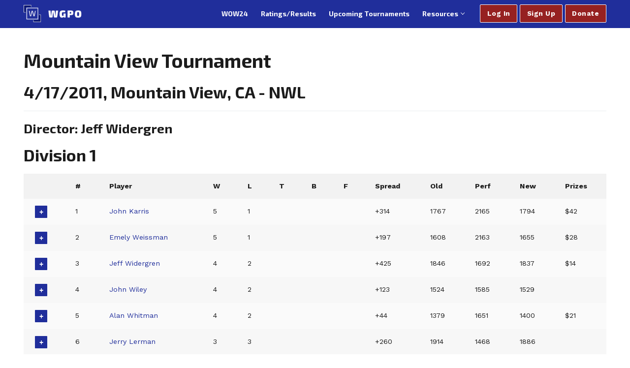

--- FILE ---
content_type: text/html; charset=UTF-8
request_url: https://wordgameplayers.org/stats/tournament/66
body_size: 50543
content:
<!doctype html>
<html lang="en-US">
<head>
	<meta charset="UTF-8">
	<meta name="viewport" content="width=device-width, initial-scale=1, maximum-scale=10.0, user-scalable=yes">
	<link rel="profile" href="http://gmpg.org/xfn/11">
	<title>Mountain View Tournament &mdash; Tournament Results &mdash; WGPO</title>
<meta name='robots' content='max-image-preview:large' />
<link rel='dns-prefetch' href='//fonts.googleapis.com' />
<link rel="alternate" type="application/rss+xml" title="WGPO &raquo; Feed" href="https://wordgameplayers.org/feed/" />
<link rel="alternate" type="application/rss+xml" title="WGPO &raquo; Comments Feed" href="https://wordgameplayers.org/comments/feed/" />
<script type="text/javascript">
/* <![CDATA[ */
window._wpemojiSettings = {"baseUrl":"https:\/\/s.w.org\/images\/core\/emoji\/15.0.3\/72x72\/","ext":".png","svgUrl":"https:\/\/s.w.org\/images\/core\/emoji\/15.0.3\/svg\/","svgExt":".svg","source":{"concatemoji":"https:\/\/wordgameplayers.org\/wp-includes\/js\/wp-emoji-release.min.js?ver=6.5.7"}};
/*! This file is auto-generated */
!function(i,n){var o,s,e;function c(e){try{var t={supportTests:e,timestamp:(new Date).valueOf()};sessionStorage.setItem(o,JSON.stringify(t))}catch(e){}}function p(e,t,n){e.clearRect(0,0,e.canvas.width,e.canvas.height),e.fillText(t,0,0);var t=new Uint32Array(e.getImageData(0,0,e.canvas.width,e.canvas.height).data),r=(e.clearRect(0,0,e.canvas.width,e.canvas.height),e.fillText(n,0,0),new Uint32Array(e.getImageData(0,0,e.canvas.width,e.canvas.height).data));return t.every(function(e,t){return e===r[t]})}function u(e,t,n){switch(t){case"flag":return n(e,"\ud83c\udff3\ufe0f\u200d\u26a7\ufe0f","\ud83c\udff3\ufe0f\u200b\u26a7\ufe0f")?!1:!n(e,"\ud83c\uddfa\ud83c\uddf3","\ud83c\uddfa\u200b\ud83c\uddf3")&&!n(e,"\ud83c\udff4\udb40\udc67\udb40\udc62\udb40\udc65\udb40\udc6e\udb40\udc67\udb40\udc7f","\ud83c\udff4\u200b\udb40\udc67\u200b\udb40\udc62\u200b\udb40\udc65\u200b\udb40\udc6e\u200b\udb40\udc67\u200b\udb40\udc7f");case"emoji":return!n(e,"\ud83d\udc26\u200d\u2b1b","\ud83d\udc26\u200b\u2b1b")}return!1}function f(e,t,n){var r="undefined"!=typeof WorkerGlobalScope&&self instanceof WorkerGlobalScope?new OffscreenCanvas(300,150):i.createElement("canvas"),a=r.getContext("2d",{willReadFrequently:!0}),o=(a.textBaseline="top",a.font="600 32px Arial",{});return e.forEach(function(e){o[e]=t(a,e,n)}),o}function t(e){var t=i.createElement("script");t.src=e,t.defer=!0,i.head.appendChild(t)}"undefined"!=typeof Promise&&(o="wpEmojiSettingsSupports",s=["flag","emoji"],n.supports={everything:!0,everythingExceptFlag:!0},e=new Promise(function(e){i.addEventListener("DOMContentLoaded",e,{once:!0})}),new Promise(function(t){var n=function(){try{var e=JSON.parse(sessionStorage.getItem(o));if("object"==typeof e&&"number"==typeof e.timestamp&&(new Date).valueOf()<e.timestamp+604800&&"object"==typeof e.supportTests)return e.supportTests}catch(e){}return null}();if(!n){if("undefined"!=typeof Worker&&"undefined"!=typeof OffscreenCanvas&&"undefined"!=typeof URL&&URL.createObjectURL&&"undefined"!=typeof Blob)try{var e="postMessage("+f.toString()+"("+[JSON.stringify(s),u.toString(),p.toString()].join(",")+"));",r=new Blob([e],{type:"text/javascript"}),a=new Worker(URL.createObjectURL(r),{name:"wpTestEmojiSupports"});return void(a.onmessage=function(e){c(n=e.data),a.terminate(),t(n)})}catch(e){}c(n=f(s,u,p))}t(n)}).then(function(e){for(var t in e)n.supports[t]=e[t],n.supports.everything=n.supports.everything&&n.supports[t],"flag"!==t&&(n.supports.everythingExceptFlag=n.supports.everythingExceptFlag&&n.supports[t]);n.supports.everythingExceptFlag=n.supports.everythingExceptFlag&&!n.supports.flag,n.DOMReady=!1,n.readyCallback=function(){n.DOMReady=!0}}).then(function(){return e}).then(function(){var e;n.supports.everything||(n.readyCallback(),(e=n.source||{}).concatemoji?t(e.concatemoji):e.wpemoji&&e.twemoji&&(t(e.twemoji),t(e.wpemoji)))}))}((window,document),window._wpemojiSettings);
/* ]]> */
</script>
<link rel='stylesheet' id='alertify-style-css' href='https://wordgameplayers.org/inc/js/libraries/alertifyjs/css/alertify.min.css?ver=07132024' type='text/css' media='all' />
<link rel='stylesheet' id='alertify-default-theme-css' href='https://wordgameplayers.org/inc/js/libraries/alertifyjs/css/themes/default.min.css?ver=07132024' type='text/css' media='all' />
<style id='wp-emoji-styles-inline-css' type='text/css'>

	img.wp-smiley, img.emoji {
		display: inline !important;
		border: none !important;
		box-shadow: none !important;
		height: 1em !important;
		width: 1em !important;
		margin: 0 0.07em !important;
		vertical-align: -0.1em !important;
		background: none !important;
		padding: 0 !important;
	}
</style>
<link rel='stylesheet' id='wp-block-library-css' href='https://wordgameplayers.org/wp-includes/css/dist/block-library/style.min.css?ver=6.5.7' type='text/css' media='all' />
<style id='classic-theme-styles-inline-css' type='text/css'>
/*! This file is auto-generated */
.wp-block-button__link{color:#fff;background-color:#32373c;border-radius:9999px;box-shadow:none;text-decoration:none;padding:calc(.667em + 2px) calc(1.333em + 2px);font-size:1.125em}.wp-block-file__button{background:#32373c;color:#fff;text-decoration:none}
</style>
<style id='global-styles-inline-css' type='text/css'>
body{--wp--preset--color--black: #000000;--wp--preset--color--cyan-bluish-gray: #abb8c3;--wp--preset--color--white: #ffffff;--wp--preset--color--pale-pink: #f78da7;--wp--preset--color--vivid-red: #cf2e2e;--wp--preset--color--luminous-vivid-orange: #ff6900;--wp--preset--color--luminous-vivid-amber: #fcb900;--wp--preset--color--light-green-cyan: #7bdcb5;--wp--preset--color--vivid-green-cyan: #00d084;--wp--preset--color--pale-cyan-blue: #8ed1fc;--wp--preset--color--vivid-cyan-blue: #0693e3;--wp--preset--color--vivid-purple: #9b51e0;--wp--preset--gradient--vivid-cyan-blue-to-vivid-purple: linear-gradient(135deg,rgba(6,147,227,1) 0%,rgb(155,81,224) 100%);--wp--preset--gradient--light-green-cyan-to-vivid-green-cyan: linear-gradient(135deg,rgb(122,220,180) 0%,rgb(0,208,130) 100%);--wp--preset--gradient--luminous-vivid-amber-to-luminous-vivid-orange: linear-gradient(135deg,rgba(252,185,0,1) 0%,rgba(255,105,0,1) 100%);--wp--preset--gradient--luminous-vivid-orange-to-vivid-red: linear-gradient(135deg,rgba(255,105,0,1) 0%,rgb(207,46,46) 100%);--wp--preset--gradient--very-light-gray-to-cyan-bluish-gray: linear-gradient(135deg,rgb(238,238,238) 0%,rgb(169,184,195) 100%);--wp--preset--gradient--cool-to-warm-spectrum: linear-gradient(135deg,rgb(74,234,220) 0%,rgb(151,120,209) 20%,rgb(207,42,186) 40%,rgb(238,44,130) 60%,rgb(251,105,98) 80%,rgb(254,248,76) 100%);--wp--preset--gradient--blush-light-purple: linear-gradient(135deg,rgb(255,206,236) 0%,rgb(152,150,240) 100%);--wp--preset--gradient--blush-bordeaux: linear-gradient(135deg,rgb(254,205,165) 0%,rgb(254,45,45) 50%,rgb(107,0,62) 100%);--wp--preset--gradient--luminous-dusk: linear-gradient(135deg,rgb(255,203,112) 0%,rgb(199,81,192) 50%,rgb(65,88,208) 100%);--wp--preset--gradient--pale-ocean: linear-gradient(135deg,rgb(255,245,203) 0%,rgb(182,227,212) 50%,rgb(51,167,181) 100%);--wp--preset--gradient--electric-grass: linear-gradient(135deg,rgb(202,248,128) 0%,rgb(113,206,126) 100%);--wp--preset--gradient--midnight: linear-gradient(135deg,rgb(2,3,129) 0%,rgb(40,116,252) 100%);--wp--preset--font-size--small: 13px;--wp--preset--font-size--medium: 20px;--wp--preset--font-size--large: 36px;--wp--preset--font-size--x-large: 42px;--wp--preset--spacing--20: 0.44rem;--wp--preset--spacing--30: 0.67rem;--wp--preset--spacing--40: 1rem;--wp--preset--spacing--50: 1.5rem;--wp--preset--spacing--60: 2.25rem;--wp--preset--spacing--70: 3.38rem;--wp--preset--spacing--80: 5.06rem;--wp--preset--shadow--natural: 6px 6px 9px rgba(0, 0, 0, 0.2);--wp--preset--shadow--deep: 12px 12px 50px rgba(0, 0, 0, 0.4);--wp--preset--shadow--sharp: 6px 6px 0px rgba(0, 0, 0, 0.2);--wp--preset--shadow--outlined: 6px 6px 0px -3px rgba(255, 255, 255, 1), 6px 6px rgba(0, 0, 0, 1);--wp--preset--shadow--crisp: 6px 6px 0px rgba(0, 0, 0, 1);}:where(.is-layout-flex){gap: 0.5em;}:where(.is-layout-grid){gap: 0.5em;}body .is-layout-flex{display: flex;}body .is-layout-flex{flex-wrap: wrap;align-items: center;}body .is-layout-flex > *{margin: 0;}body .is-layout-grid{display: grid;}body .is-layout-grid > *{margin: 0;}:where(.wp-block-columns.is-layout-flex){gap: 2em;}:where(.wp-block-columns.is-layout-grid){gap: 2em;}:where(.wp-block-post-template.is-layout-flex){gap: 1.25em;}:where(.wp-block-post-template.is-layout-grid){gap: 1.25em;}.has-black-color{color: var(--wp--preset--color--black) !important;}.has-cyan-bluish-gray-color{color: var(--wp--preset--color--cyan-bluish-gray) !important;}.has-white-color{color: var(--wp--preset--color--white) !important;}.has-pale-pink-color{color: var(--wp--preset--color--pale-pink) !important;}.has-vivid-red-color{color: var(--wp--preset--color--vivid-red) !important;}.has-luminous-vivid-orange-color{color: var(--wp--preset--color--luminous-vivid-orange) !important;}.has-luminous-vivid-amber-color{color: var(--wp--preset--color--luminous-vivid-amber) !important;}.has-light-green-cyan-color{color: var(--wp--preset--color--light-green-cyan) !important;}.has-vivid-green-cyan-color{color: var(--wp--preset--color--vivid-green-cyan) !important;}.has-pale-cyan-blue-color{color: var(--wp--preset--color--pale-cyan-blue) !important;}.has-vivid-cyan-blue-color{color: var(--wp--preset--color--vivid-cyan-blue) !important;}.has-vivid-purple-color{color: var(--wp--preset--color--vivid-purple) !important;}.has-black-background-color{background-color: var(--wp--preset--color--black) !important;}.has-cyan-bluish-gray-background-color{background-color: var(--wp--preset--color--cyan-bluish-gray) !important;}.has-white-background-color{background-color: var(--wp--preset--color--white) !important;}.has-pale-pink-background-color{background-color: var(--wp--preset--color--pale-pink) !important;}.has-vivid-red-background-color{background-color: var(--wp--preset--color--vivid-red) !important;}.has-luminous-vivid-orange-background-color{background-color: var(--wp--preset--color--luminous-vivid-orange) !important;}.has-luminous-vivid-amber-background-color{background-color: var(--wp--preset--color--luminous-vivid-amber) !important;}.has-light-green-cyan-background-color{background-color: var(--wp--preset--color--light-green-cyan) !important;}.has-vivid-green-cyan-background-color{background-color: var(--wp--preset--color--vivid-green-cyan) !important;}.has-pale-cyan-blue-background-color{background-color: var(--wp--preset--color--pale-cyan-blue) !important;}.has-vivid-cyan-blue-background-color{background-color: var(--wp--preset--color--vivid-cyan-blue) !important;}.has-vivid-purple-background-color{background-color: var(--wp--preset--color--vivid-purple) !important;}.has-black-border-color{border-color: var(--wp--preset--color--black) !important;}.has-cyan-bluish-gray-border-color{border-color: var(--wp--preset--color--cyan-bluish-gray) !important;}.has-white-border-color{border-color: var(--wp--preset--color--white) !important;}.has-pale-pink-border-color{border-color: var(--wp--preset--color--pale-pink) !important;}.has-vivid-red-border-color{border-color: var(--wp--preset--color--vivid-red) !important;}.has-luminous-vivid-orange-border-color{border-color: var(--wp--preset--color--luminous-vivid-orange) !important;}.has-luminous-vivid-amber-border-color{border-color: var(--wp--preset--color--luminous-vivid-amber) !important;}.has-light-green-cyan-border-color{border-color: var(--wp--preset--color--light-green-cyan) !important;}.has-vivid-green-cyan-border-color{border-color: var(--wp--preset--color--vivid-green-cyan) !important;}.has-pale-cyan-blue-border-color{border-color: var(--wp--preset--color--pale-cyan-blue) !important;}.has-vivid-cyan-blue-border-color{border-color: var(--wp--preset--color--vivid-cyan-blue) !important;}.has-vivid-purple-border-color{border-color: var(--wp--preset--color--vivid-purple) !important;}.has-vivid-cyan-blue-to-vivid-purple-gradient-background{background: var(--wp--preset--gradient--vivid-cyan-blue-to-vivid-purple) !important;}.has-light-green-cyan-to-vivid-green-cyan-gradient-background{background: var(--wp--preset--gradient--light-green-cyan-to-vivid-green-cyan) !important;}.has-luminous-vivid-amber-to-luminous-vivid-orange-gradient-background{background: var(--wp--preset--gradient--luminous-vivid-amber-to-luminous-vivid-orange) !important;}.has-luminous-vivid-orange-to-vivid-red-gradient-background{background: var(--wp--preset--gradient--luminous-vivid-orange-to-vivid-red) !important;}.has-very-light-gray-to-cyan-bluish-gray-gradient-background{background: var(--wp--preset--gradient--very-light-gray-to-cyan-bluish-gray) !important;}.has-cool-to-warm-spectrum-gradient-background{background: var(--wp--preset--gradient--cool-to-warm-spectrum) !important;}.has-blush-light-purple-gradient-background{background: var(--wp--preset--gradient--blush-light-purple) !important;}.has-blush-bordeaux-gradient-background{background: var(--wp--preset--gradient--blush-bordeaux) !important;}.has-luminous-dusk-gradient-background{background: var(--wp--preset--gradient--luminous-dusk) !important;}.has-pale-ocean-gradient-background{background: var(--wp--preset--gradient--pale-ocean) !important;}.has-electric-grass-gradient-background{background: var(--wp--preset--gradient--electric-grass) !important;}.has-midnight-gradient-background{background: var(--wp--preset--gradient--midnight) !important;}.has-small-font-size{font-size: var(--wp--preset--font-size--small) !important;}.has-medium-font-size{font-size: var(--wp--preset--font-size--medium) !important;}.has-large-font-size{font-size: var(--wp--preset--font-size--large) !important;}.has-x-large-font-size{font-size: var(--wp--preset--font-size--x-large) !important;}
.wp-block-navigation a:where(:not(.wp-element-button)){color: inherit;}
:where(.wp-block-post-template.is-layout-flex){gap: 1.25em;}:where(.wp-block-post-template.is-layout-grid){gap: 1.25em;}
:where(.wp-block-columns.is-layout-flex){gap: 2em;}:where(.wp-block-columns.is-layout-grid){gap: 2em;}
.wp-block-pullquote{font-size: 1.5em;line-height: 1.6;}
</style>
<link rel='stylesheet' id='parent-theme-css' href='https://wordgameplayers.org/wp-content/themes/customify/style.css?ver=6.5.7' type='text/css' media='all' />
<link rel='stylesheet' id='child-theme-css' href='https://wordgameplayers.org/wp-content/themes/customify-child/style.css?ver=6.5.7' type='text/css' media='all' />
<link rel='stylesheet' id='font-awesome-css' href='https://wordgameplayers.org/wp-content/themes/customify/assets/fonts/font-awesome/css/font-awesome.min.css?ver=5.0.0' type='text/css' media='all' />
<link rel='stylesheet' id='customify-google-font-css' href='//fonts.googleapis.com/css?family=Work+Sans%3A100%2C200%2C300%2C400%2C500%2C600%2C700%2C800%2C900%7CExo+2%3A100%2C100i%2C200%2C200i%2C300%2C300i%2C400%2C400i%2C500%2C500i%2C600%2C600i%2C700%2C700i%2C800%2C800i%2C900%2C900i&#038;ver=1.0.0' type='text/css' media='all' />
<link rel='stylesheet' id='customify-style-css' href='https://wordgameplayers.org/wp-content/themes/customify/style.min.css?ver=1.0.0' type='text/css' media='all' />
<style id='customify-style-inline-css' type='text/css'>
.header-top .header--row-inner,.button,button,button.button,input[type="button"],input[type="reset"],input[type="submit"],.button:not(.components-button):not(.customize-partial-edit-shortcut-button), input[type="button"]:not(.components-button):not(.customize-partial-edit-shortcut-button),input[type="reset"]:not(.components-button):not(.customize-partial-edit-shortcut-button), input[type="submit"]:not(.components-button):not(.customize-partial-edit-shortcut-button),.pagination .nav-links > *:hover,.pagination .nav-links span,.nav-menu-desktop.style-full-height .primary-menu-ul > li.current-menu-item > a, .nav-menu-desktop.style-full-height .primary-menu-ul > li.current-menu-ancestor > a,.nav-menu-desktop.style-full-height .primary-menu-ul > li > a:hover,.posts-layout .readmore-button:hover{    background-color: #202e9b;}.posts-layout .readmore-button {color: #202e9b;}.pagination .nav-links > *:hover,.pagination .nav-links span,.entry-single .tags-links a:hover, .entry-single .cat-links a:hover,.posts-layout .readmore-button,.posts-layout .readmore-button:hover{    border-color: #202e9b;}.customify-builder-btn{    background-color: #962121;}body{    color: #1c1c1c;}abbr, acronym {    border-bottom-color: #1c1c1c;}a                   {                    color: #202e9b;}a:hover, a:focus,.link-meta:hover, .link-meta a:hover{    color: #61aeeb;}h2 + h3, .comments-area h2 + .comments-title, .h2 + h3, .comments-area .h2 + .comments-title, .page-breadcrumb {    border-top-color: #eaecee;}blockquote,.site-content .widget-area .menu li.current-menu-item > a:before{    border-left-color: #eaecee;}@media screen and (min-width: 64em) {    .comment-list .children li.comment {        border-left-color: #eaecee;    }    .comment-list .children li.comment:after {        background-color: #eaecee;    }}.page-titlebar, .page-breadcrumb,.posts-layout .entry-inner {    border-bottom-color: #eaecee;}.header-search-form .search-field,.entry-content .page-links a,.header-search-modal,.pagination .nav-links > *,.entry-footer .tags-links a, .entry-footer .cat-links a,.search .content-area article,.site-content .widget-area .menu li.current-menu-item > a,.posts-layout .entry-inner,.post-navigation .nav-links,article.comment .comment-meta,.widget-area .widget_pages li a, .widget-area .widget_categories li a, .widget-area .widget_archive li a, .widget-area .widget_meta li a, .widget-area .widget_nav_menu li a, .widget-area .widget_product_categories li a, .widget-area .widget_recent_entries li a, .widget-area .widget_rss li a,.widget-area .widget_recent_comments li{    border-color: #eaecee;}.header-search-modal::before {    border-top-color: #eaecee;    border-left-color: #eaecee;}@media screen and (min-width: 48em) {    .content-sidebar.sidebar_vertical_border .content-area {        border-right-color: #eaecee;    }    .sidebar-content.sidebar_vertical_border .content-area {        border-left-color: #eaecee;    }    .sidebar-sidebar-content.sidebar_vertical_border .sidebar-primary {        border-right-color: #eaecee;    }    .sidebar-sidebar-content.sidebar_vertical_border .sidebar-secondary {        border-right-color: #eaecee;    }    .content-sidebar-sidebar.sidebar_vertical_border .sidebar-primary {        border-left-color: #eaecee;    }    .content-sidebar-sidebar.sidebar_vertical_border .sidebar-secondary {        border-left-color: #eaecee;    }    .sidebar-content-sidebar.sidebar_vertical_border .content-area {        border-left-color: #eaecee;        border-right-color: #eaecee;    }    .sidebar-content-sidebar.sidebar_vertical_border .content-area {        border-left-color: #eaecee;        border-right-color: #eaecee;    }}article.comment .comment-post-author {background: #6d6d6d;}.pagination .nav-links > *,.link-meta, .link-meta a,.color-meta,.entry-single .tags-links:before, .entry-single .cats-links:before{    color: #6d6d6d;}h1, h2, h3, h4, h5, h6 { color: #1c1c1c;}.site-content .widget-title { color: #444444;}body {font-family: "Work Sans";font-weight: normal;}h1, h2, h3, h4, h5, h6, .h1, .h2, .h3, .h4, .h5, .h6 {font-family: "Exo 2";font-weight: 700;}.site-branding .site-title, .site-branding .site-title a {font-family: "Exo 2";font-weight: 700;}.site-branding .site-description {font-family: "Exo 2";font-weight: 700;}.entry-content h1, .wp-block h1, .entry-single .entry-title {font-family: "Exo 2";font-weight: 700;}.entry-content h2, .wp-block h2 {font-family: "Work Sans";font-weight: 700;}.entry-content h3, .wp-block h3 {font-family: "Work Sans";font-weight: 700;}.entry-content h4, .wp-block h4 {font-family: "Work Sans";font-weight: 700;}.entry-content h5, .wp-block h5 {font-family: "Work Sans";font-weight: 700;}.entry-content h6, .wp-block h6 {font-family: "Work Sans";font-weight: 700;}#page-cover {background-image: url("https://wordgameplayers.org/wp-content/themes/customify/assets/images/default-cover.jpg");}.header--row:not(.header--transparent).header-bottom .header--row-inner  {background-color: #202e9b;border-style: solid;border-top-width: 0px;border-right-width: 0px;border-bottom-width: 2px;border-left-width: 0px;border-color: #202e9b;} .sub-menu .li-duplicator {display:none !important;}.header-search_icon-item .header-search-modal  {border-style: solid;} .header-search_icon-item .search-field  {border-style: solid;} .dark-mode .header-search_box-item .search-form-fields, .header-search_box-item .search-form-fields  {border-style: solid;} .builder-item--primary-menu .nav-menu-desktop .primary-menu-ul > li > a  {color: #ffffff; text-decoration-color: #ffffff;} .header--row:not(.header--transparent) .builder-item--primary-menu .nav-menu-desktop .primary-menu-ul > li > a:hover, .header--row:not(.header--transparent) .builder-item--primary-menu .nav-menu-desktop .primary-menu-ul > li.current-menu-item > a, .header--row:not(.header--transparent) .builder-item--primary-menu .nav-menu-desktop .primary-menu-ul > li.current-menu-ancestor > a, .header--row:not(.header--transparent) .builder-item--primary-menu .nav-menu-desktop .primary-menu-ul > li.current-menu-parent > a  {color: #61aeeb; text-decoration-color: #61aeeb;} .builder-item--primary-menu .nav-menu-desktop .primary-menu-ul > li > a,.builder-item-sidebar .primary-menu-sidebar .primary-menu-ul > li > a {font-family: "Exo 2";font-weight: 700;text-transform: none;}a.item--button {font-family: "Work Sans";font-weight: 700;text-transform: none;}a.item--button  {border-style: solid;border-top-width: 1px;border-right-width: 1px;border-bottom-width: 1px;border-left-width: 1px;} body  {background-color: #FFFFFF;} .site-content .content-area  {background-color: #FFFFFF;} /* CSS for desktop */#page-cover .page-cover-inner {min-height: 300px;}.header--row.header-top .customify-grid, .header--row.header-top .style-full-height .primary-menu-ul > li > a {min-height: 33px;}.header--row.header-main .customify-grid, .header--row.header-main .style-full-height .primary-menu-ul > li > a {min-height: 90px;}.header--row.header-bottom .customify-grid, .header--row.header-bottom .style-full-height .primary-menu-ul > li > a {min-height: 55px;}.site-header .site-branding img { max-width: 118px; } .site-header .cb-row--mobile .site-branding img { width: 118px; }.header--row .builder-first--nav-icon {text-align: right;}.header-search_icon-item .search-submit {margin-left: -40px;}.header-search_box-item .search-submit{margin-left: -40px;} .header-search_box-item .woo_bootster_search .search-submit{margin-left: -40px;} .header-search_box-item .header-search-form button.search-submit{margin-left:-40px;}.header--row .builder-first--primary-menu {text-align: right;}.footer-social-icons.customify-builder-social-icons li a { font-size: 29px; }.footer-social-icons.customify-builder-social-icons li a {padding: 0.4em;}.footer-social-icons.customify-builder-social-icons li {margin-left: 11px; margin-right: 11px;}/* CSS for tablet */@media screen and (max-width: 1024px) { #page-cover .page-cover-inner {min-height: 250px;}.header--row .builder-first--nav-icon {text-align: right;}.header-search_icon-item .search-submit {margin-left: -40px;}.header-search_box-item .search-submit{margin-left: -40px;} .header-search_box-item .woo_bootster_search .search-submit{margin-left: -40px;} .header-search_box-item .header-search-form button.search-submit{margin-left:-40px;} }/* CSS for mobile */@media screen and (max-width: 568px) { #page-cover .page-cover-inner {min-height: 200px;}.header--row.header-top .customify-grid, .header--row.header-top .style-full-height .primary-menu-ul > li > a {min-height: 33px;}.header--row .builder-first--nav-icon {text-align: right;}.header-search_icon-item .search-submit {margin-left: -40px;}.header-search_box-item .search-submit{margin-left: -40px;} .header-search_box-item .woo_bootster_search .search-submit{margin-left: -40px;} .header-search_box-item .header-search-form button.search-submit{margin-left:-40px;} }
</style>
<script type="text/javascript" src="https://wordgameplayers.org/inc/js/libraries/alertifyjs/alertify.min.js?ver=08192025" id="alertify-js"></script>
<script type="text/javascript" src="https://wordgameplayers.org/inc/js/utility/wgpoAlert.js?ver=08192025" id="wgpo-alert-js"></script>
<script type="text/javascript" src="https://wordgameplayers.org/inc/js/utility/utility.js?ver=08192025" id="utility-js"></script>
<script type="text/javascript" src="https://wordgameplayers.org/inc/js/utility/login.js?ver=08192025" id="login-js"></script>
<link rel="https://api.w.org/" href="https://wordgameplayers.org/wp-json/" /><link rel="EditURI" type="application/rsd+xml" title="RSD" href="https://wordgameplayers.org/xmlrpc.php?rsd" />
<meta name="generator" content="WordPress 6.5.7" />
<link rel="icon" href="https://wordgameplayers.org/wp-content/uploads/2023/07/PRIMARY-favicon-150x150.png" sizes="32x32" />
<link rel="icon" href="https://wordgameplayers.org/wp-content/uploads/2023/07/PRIMARY-favicon.png" sizes="192x192" />
<link rel="apple-touch-icon" href="https://wordgameplayers.org/wp-content/uploads/2023/07/PRIMARY-favicon.png" />
<meta name="msapplication-TileImage" content="https://wordgameplayers.org/wp-content/uploads/2023/07/PRIMARY-favicon.png" />
		<style type="text/css" id="wp-custom-css">
			#block-56755d13-6328-4e8f-a32a-27d88a12474d .wp-block-button__link {
  background-color: green !important;
  color: white !important;
}
		</style>
		</head>

<body class="wp-custom-logo hfeed content main-layout-content sidebar_vertical_border site-full-width menu_sidebar_slide_left">
<div id="page" class="site box-shadow">
	<a class="skip-link screen-reader-text" href="#site-content">Skip to content</a>
	<a class="close is-size-medium  close-panel close-sidebar-panel" href="#">
        <span class="hamburger hamburger--squeeze is-active">
            <span class="hamburger-box">
              <span class="hamburger-inner"><span class="screen-reader-text">Menu</span></span>
            </span>
        </span>
        <span class="screen-reader-text">Close</span>
        </a><header id="masthead" class="site-header header-v2"><div id="masthead-inner" class="site-header-inner">							<div  class="header-bottom header--row layout-full-contained"  id="cb-row--header-bottom"  data-row-id="bottom"  data-show-on="desktop mobile">
								<div class="header--row-inner header-bottom-inner dark-mode">
									<div class="customify-container">
										<div class="customify-grid  cb-row--desktop hide-on-mobile hide-on-tablet customify-grid-middle"><div class="row-v2 row-v2-bottom no-center"><div class="col-v2 col-v2-left"><div class="item--inner builder-item--logo" data-section="title_tagline" data-item-id="logo" >		<div class="site-branding logo-left">
						<a href="https://wordgameplayers.org/" class="logo-link" rel="home" itemprop="url">
				<img class="site-img-logo" src="https://wordgameplayers.org/wp-content/uploads/2023/07/Lockup-on-blue.png" alt="WGPO">
							</a>
					</div><!-- .site-branding -->
		</div></div><div class="col-v2 col-v2-right"><div class="item--inner builder-item--primary-menu has_menu" data-section="header_menu_primary" data-item-id="primary-menu" ><nav  id="site-navigation-bottom-desktop" class="site-navigation primary-menu primary-menu-bottom nav-menu-desktop primary-menu-desktop style-plain"><ul id="menu-top-bar-menu" class="primary-menu-ul menu nav-menu"><li id="menu-item--bottom-desktop-2726" class="menu-item menu-item-type-post_type menu-item-object-page menu-item-2726"><a href="https://wordgameplayers.org/wgpo-official-words/"><span class="link-before">WOW24</span></a></li>
<li id="menu-item--bottom-desktop-2345" class="menu-item menu-item-type-custom menu-item-object-custom menu-item-2345"><a href="https://wordgameplayers.org/stats"><span class="link-before">Ratings/Results</span></a></li>
<li id="menu-item--bottom-desktop-2346" class="menu-item menu-item-type-custom menu-item-object-custom menu-item-2346"><a href="https://wordgameplayers.org/tournaments"><span class="link-before">Upcoming Tournaments</span></a></li>
<li id="menu-item--bottom-desktop-2782" class="menu-item menu-item-type-post_type menu-item-object-page menu-item-has-children menu-item-2782"><a href="https://wordgameplayers.org/resources/"><span class="link-before">Resources<span class="nav-icon-angle">&nbsp;</span></span></a>
<ul class="sub-menu sub-lv-0">
	<li id="menu-item--bottom-desktop-2783" class="menu-item menu-item-type-custom menu-item-object-custom menu-item-has-children menu-item-2783"><a><span class="link-before">For Players<span class="nav-icon-angle">&nbsp;</span></span></a>
	<ul class="sub-menu sub-lv-1">
		<li id="menu-item--bottom-desktop-2786" class="menu-item menu-item-type-post_type menu-item-object-page menu-item-2786"><a href="https://wordgameplayers.org/resources/beginner-resources/"><span class="link-before">Beginner Resources</span></a></li>
		<li id="menu-item--bottom-desktop-3164" class="menu-item menu-item-type-post_type menu-item-object-page menu-item-3164"><a href="https://wordgameplayers.org/about/conduct-policy/"><span class="link-before">Conduct Policy</span></a></li>
		<li id="menu-item--bottom-desktop-3171" class="menu-item menu-item-type-post_type menu-item-object-page menu-item-3171"><a href="https://wordgameplayers.org/about/incident-report-form/"><span class="link-before">Incident Report Form</span></a></li>
		<li id="menu-item--bottom-desktop-2789" class="menu-item menu-item-type-post_type menu-item-object-page menu-item-2789"><a href="https://wordgameplayers.org/resources/equipment/"><span class="link-before">Equipment</span></a></li>
		<li id="menu-item--bottom-desktop-2787" class="menu-item menu-item-type-post_type menu-item-object-page menu-item-2787"><a href="https://wordgameplayers.org/resources/scoresheets/"><span class="link-before">Scoresheets</span></a></li>
	</ul>
</li>
	<li id="menu-item--bottom-desktop-2784" class="menu-item menu-item-type-custom menu-item-object-custom menu-item-has-children menu-item-2784"><a><span class="link-before">For Directors<span class="nav-icon-angle">&nbsp;</span></span></a>
	<ul class="sub-menu sub-lv-1">
		<li id="menu-item--bottom-desktop-2785" class="menu-item menu-item-type-post_type menu-item-object-page menu-item-2785"><a href="https://wordgameplayers.org/resources/become-a-wgpo-tournament-director/"><span class="link-before">Become a WGPO Tournament Director</span></a></li>
		<li id="menu-item--bottom-desktop-2788" class="menu-item menu-item-type-post_type menu-item-object-page menu-item-2788"><a href="https://wordgameplayers.org/resources/start-a-wgpo-scrabble-club/"><span class="link-before">How to Start a WGPO Scrabble Club</span></a></li>
	</ul>
</li>
</ul>
</li>
</ul></nav></div><div class="item--inner builder-item--html" data-section="header_html" data-item-id="html" ><div class="builder-header-html-item item--html"><div class='wgpoTopBarButtonContainer'><a href='#' class='wgpoLoginButton wgpoActionButton item--button customify-btn customify-builder-btn'>Log In</a><a href='/signup' class='wgpoActionButton item--button customify-btn customify-builder-btn'>Sign Up</a><form style='display:none' class='wgpoForm hiddenLoginForm' action='/member_signin/' method='post'><p class='loginFormNotice'>WGPO accounts made before June 25, 2023 will no longer work to log in. We are asking all existing members to <a href='/signup'>sign up</a> again. <a href='/website-updates'>Read more about this change</a>.</p><p><label>Email address</label></p><p><input type='text' name='emailAddress'/></p><p><label>Password<label></p><p><input type='password' name='password'/></p><p><label><input type='checkbox' name='stayLoggedIn' value='1'/> Remember Me</label></p><p><a href='/member/password-recovery'>Forgot password</a></p><input type='hidden' name='currentUrl' value='/stats/tournament/66'/><input type='hidden' name='doLogin' value='1'/></form><a href='/donation' class='wgpoActionButton item--button customify-btn customify-builder-btn'>Donate</a></div>
</div></div></div></div></div><div class="cb-row--mobile hide-on-desktop customify-grid customify-grid-middle"><div class="row-v2 row-v2-bottom no-center"><div class="col-v2 col-v2-left"><div class="item--inner builder-item--logo" data-section="title_tagline" data-item-id="logo" >		<div class="site-branding logo-left">
						<a href="https://wordgameplayers.org/" class="logo-link" rel="home" itemprop="url">
				<img class="site-img-logo" src="https://wordgameplayers.org/wp-content/uploads/2023/07/Lockup-on-blue.png" alt="WGPO">
							</a>
					</div><!-- .site-branding -->
		</div></div><div class="col-v2 col-v2-right"><div class="item--inner builder-item--nav-icon" data-section="header_menu_icon" data-item-id="nav-icon" >		<a class="menu-mobile-toggle item-button is-size-desktop-medium is-size-tablet-medium is-size-mobile-medium">
			<span class="hamburger hamburger--squeeze">
				<span class="hamburger-box">
					<span class="hamburger-inner"></span>
				</span>
			</span>
			<span class="nav-icon--label hide-on-tablet hide-on-mobile">Menu</span></a>
		</div></div></div></div>									</div>
								</div>
							</div>
							<div id="header-menu-sidebar" class="header-menu-sidebar menu-sidebar-panel dark-mode"><div id="header-menu-sidebar-bg" class="header-menu-sidebar-bg"><div id="header-menu-sidebar-inner" class="header-menu-sidebar-inner"><div class="builder-item-sidebar mobile-item--html"><div class="item--inner" data-item-id="html" data-section="header_html"><div class="builder-header-html-item item--html"><div class='wgpoTopBarButtonContainer'><a href='#' class='wgpoLoginButton wgpoActionButton item--button customify-btn customify-builder-btn'>Log In</a><a href='/signup' class='wgpoActionButton item--button customify-btn customify-builder-btn'>Sign Up</a><form style='display:none' class='wgpoForm hiddenLoginForm' action='/member_signin/' method='post'><p class='loginFormNotice'>WGPO accounts made before June 25, 2023 will no longer work to log in. We are asking all existing members to <a href='/signup'>sign up</a> again. <a href='/website-updates'>Read more about this change</a>.</p><p><label>Email address</label></p><p><input type='text' name='emailAddress'/></p><p><label>Password<label></p><p><input type='password' name='password'/></p><p><label><input type='checkbox' name='stayLoggedIn' value='1'/> Remember Me</label></p><p><a href='/member/password-recovery'>Forgot password</a></p><input type='hidden' name='currentUrl' value='/stats/tournament/66'/><input type='hidden' name='doLogin' value='1'/></form><a href='/donation' class='wgpoActionButton item--button customify-btn customify-builder-btn'>Donate</a></div>
</div></div></div><div class="builder-item-sidebar mobile-item--primary-menu mobile-item--menu "><div class="item--inner" data-item-id="primary-menu" data-section="header_menu_primary"><nav  id="site-navigation-sidebar-mobile" class="site-navigation primary-menu primary-menu-sidebar nav-menu-mobile primary-menu-mobile style-plain"><ul id="menu-top-bar-menu" class="primary-menu-ul menu nav-menu"><li id="menu-item--sidebar-mobile-2726" class="menu-item menu-item-type-post_type menu-item-object-page menu-item-2726"><a href="https://wordgameplayers.org/wgpo-official-words/"><span class="link-before">WOW24</span></a></li>
<li id="menu-item--sidebar-mobile-2345" class="menu-item menu-item-type-custom menu-item-object-custom menu-item-2345"><a href="https://wordgameplayers.org/stats"><span class="link-before">Ratings/Results</span></a></li>
<li id="menu-item--sidebar-mobile-2346" class="menu-item menu-item-type-custom menu-item-object-custom menu-item-2346"><a href="https://wordgameplayers.org/tournaments"><span class="link-before">Upcoming Tournaments</span></a></li>
<li id="menu-item--sidebar-mobile-2782" class="menu-item menu-item-type-post_type menu-item-object-page menu-item-has-children menu-item-2782"><a href="https://wordgameplayers.org/resources/"><span class="link-before">Resources<span class="nav-icon-angle">&nbsp;</span></span></a>
<ul class="sub-menu sub-lv-0">
	<li id="menu-item--sidebar-mobile-2783" class="menu-item menu-item-type-custom menu-item-object-custom menu-item-has-children menu-item-2783"><a><span class="link-before">For Players<span class="nav-icon-angle">&nbsp;</span></span></a>
	<ul class="sub-menu sub-lv-1">
		<li id="menu-item--sidebar-mobile-2786" class="menu-item menu-item-type-post_type menu-item-object-page menu-item-2786"><a href="https://wordgameplayers.org/resources/beginner-resources/"><span class="link-before">Beginner Resources</span></a></li>
		<li id="menu-item--sidebar-mobile-3164" class="menu-item menu-item-type-post_type menu-item-object-page menu-item-3164"><a href="https://wordgameplayers.org/about/conduct-policy/"><span class="link-before">Conduct Policy</span></a></li>
		<li id="menu-item--sidebar-mobile-3171" class="menu-item menu-item-type-post_type menu-item-object-page menu-item-3171"><a href="https://wordgameplayers.org/about/incident-report-form/"><span class="link-before">Incident Report Form</span></a></li>
		<li id="menu-item--sidebar-mobile-2789" class="menu-item menu-item-type-post_type menu-item-object-page menu-item-2789"><a href="https://wordgameplayers.org/resources/equipment/"><span class="link-before">Equipment</span></a></li>
		<li id="menu-item--sidebar-mobile-2787" class="menu-item menu-item-type-post_type menu-item-object-page menu-item-2787"><a href="https://wordgameplayers.org/resources/scoresheets/"><span class="link-before">Scoresheets</span></a></li>
	</ul>
</li>
	<li id="menu-item--sidebar-mobile-2784" class="menu-item menu-item-type-custom menu-item-object-custom menu-item-has-children menu-item-2784"><a><span class="link-before">For Directors<span class="nav-icon-angle">&nbsp;</span></span></a>
	<ul class="sub-menu sub-lv-1">
		<li id="menu-item--sidebar-mobile-2785" class="menu-item menu-item-type-post_type menu-item-object-page menu-item-2785"><a href="https://wordgameplayers.org/resources/become-a-wgpo-tournament-director/"><span class="link-before">Become a WGPO Tournament Director</span></a></li>
		<li id="menu-item--sidebar-mobile-2788" class="menu-item menu-item-type-post_type menu-item-object-page menu-item-2788"><a href="https://wordgameplayers.org/resources/start-a-wgpo-scrabble-club/"><span class="link-before">How to Start a WGPO Scrabble Club</span></a></li>
	</ul>
</li>
</ul>
</li>
</ul></nav></div></div><div class="builder-item-sidebar mobile-item--social-icons"><div class="item--inner" data-item-id="social-icons" data-section="header_social_icons"><ul class="header-social-icons customify-builder-social-icons color-default"><li><a class="social-icon-facebook shape-circle" rel="nofollow noopener" target="_blank" href="https://www.facebook.com/groups/279114230368/"><i class="icon fa fa-facebook" title="Facebook"></i></a></li><li><a class="social-icon-twitter shape-circle" rel="nofollow noopener" target="_blank" href="#"><i class="icon fa fa-twitter" title="Twitter"></i></a></li><li><a class="social-icon-youtube-play shape-circle" rel="nofollow noopener" target="_blank" href="#"><i class="icon fa fa-youtube-play" title="Youtube"></i></a></li><li><a class="social-icon-instagram shape-circle" rel="nofollow noopener" target="_blank" href="#"><i class="icon fa fa-instagram" title="Instagram"></i></a></li><li><a class="social-icon-pinterest shape-circle" rel="nofollow noopener" target="_blank" href="#"><i class="icon fa fa-pinterest" title="Pinterest"></i></a></li></ul></div></div></div></div></div></div></header>	<div id="site-content" class="site-content">
		<div class="customify-container">
			<div class="customify-grid">
				<main id="main" class="content-area customify-col-12">
					<h1>Mountain View Tournament</h1>
<h2>4/17/2011, Mountain View, CA - NWL</h2>
<h3>Director: Jeff Widergren</h3>
<h2 id='division1'>Division 1</h2><table class='wgpoStatsTable'><thead><th></th><th>#</th><th>Player</th><th>W</th><th>L</th><th>T</th><th>B</th><th>F</th><th>Spread</th><th>Old</th><th>Perf</th><th>New</th><th>Prizes</th></thead><tbody><tr data-player-id=73 data-tournament-id=66><td><button type='button' class='showPlayerTourneyGamesButton' data-showing-games='0'>+</button></td><td>1</td><td><span class='playerName'><a href='/stats/player/73/'>John Karris</a></span></td><td>5</td><td>1</td><td></td><td></td><td></td><td>+314</td><td>1767</td><td>2165</td><td>1794</td><td>$42</td></tr><tr data-player-id=316 data-tournament-id=66><td><button type='button' class='showPlayerTourneyGamesButton' data-showing-games='0'>+</button></td><td>2</td><td><span class='playerName'><a href='/stats/player/316/'>Emely Weissman</a></span></td><td>5</td><td>1</td><td></td><td></td><td></td><td>+197</td><td>1608</td><td>2163</td><td>1655</td><td>$28</td></tr><tr data-player-id=97 data-tournament-id=66><td><button type='button' class='showPlayerTourneyGamesButton' data-showing-games='0'>+</button></td><td>3</td><td><span class='playerName'><a href='/stats/player/97/'>Jeff Widergren</a></span></td><td>4</td><td>2</td><td></td><td></td><td></td><td>+425</td><td>1846</td><td>1692</td><td>1837</td><td>$14</td></tr><tr data-player-id=104 data-tournament-id=66><td><button type='button' class='showPlayerTourneyGamesButton' data-showing-games='0'>+</button></td><td>4</td><td><span class='playerName'><a href='/stats/player/104/'>John Wiley</a></span></td><td>4</td><td>2</td><td></td><td></td><td></td><td>+123</td><td>1524</td><td>1585</td><td>1529</td><td></td></tr><tr data-player-id=286 data-tournament-id=66><td><button type='button' class='showPlayerTourneyGamesButton' data-showing-games='0'>+</button></td><td>5</td><td><span class='playerName'><a href='/stats/player/286/'>Alan Whitman</a></span></td><td>4</td><td>2</td><td></td><td></td><td></td><td>+44</td><td>1379</td><td>1651</td><td>1400</td><td>$21</td></tr><tr data-player-id=449 data-tournament-id=66><td><button type='button' class='showPlayerTourneyGamesButton' data-showing-games='0'>+</button></td><td>6</td><td><span class='playerName'><a href='/stats/player/449/'>Jerry Lerman</a></span></td><td>3</td><td>3</td><td></td><td></td><td></td><td>+260</td><td>1914</td><td>1468</td><td>1886</td><td></td></tr><tr data-player-id=313 data-tournament-id=66><td><button type='button' class='showPlayerTourneyGamesButton' data-showing-games='0'>+</button></td><td>7</td><td><span class='playerName'><a href='/stats/player/313/'>Jeannie Wilson</a></span></td><td>3</td><td>3</td><td></td><td></td><td></td><td>+68</td><td>1285</td><td>1464</td><td>1300</td><td>$35</td></tr><tr data-player-id=94 data-tournament-id=66><td><button type='button' class='showPlayerTourneyGamesButton' data-showing-games='0'>+</button></td><td>8</td><td><span class='playerName'><a href='/stats/player/94/'>Mary Aline Stevens</a></span></td><td>3</td><td>3</td><td></td><td></td><td></td><td>-19</td><td>1391</td><td>1438</td><td>1395</td><td></td></tr><tr data-player-id=288 data-tournament-id=66><td><button type='button' class='showPlayerTourneyGamesButton' data-showing-games='0'>+</button></td><td>9</td><td><span class='playerName'><a href='/stats/player/288/'>Bennett Jacobstein</a></span></td><td>3</td><td>3</td><td></td><td></td><td></td><td>-66</td><td>1454</td><td>1475</td><td>1456</td><td></td></tr><tr data-player-id=364 data-tournament-id=66><td><button type='button' class='showPlayerTourneyGamesButton' data-showing-games='0'>+</button></td><td>10</td><td><span class='playerName'><a href='/stats/player/364/'>Kar-Mun Wong</a></span></td><td>3</td><td>3</td><td></td><td></td><td></td><td>-95</td><td>1253</td><td>1367</td><td>1262</td><td></td></tr><tr data-player-id=163 data-tournament-id=66><td><button type='button' class='showPlayerTourneyGamesButton' data-showing-games='0'>+</button></td><td>11</td><td><span class='playerName'><a href='/stats/player/163/'>Paula Catanese</a></span></td><td>2</td><td>4</td><td></td><td></td><td></td><td>-137</td><td>1361</td><td>1154</td><td>1347</td><td></td></tr><tr data-player-id=376 data-tournament-id=66><td><button type='button' class='showPlayerTourneyGamesButton' data-showing-games='0'>+</button></td><td>12</td><td><span class='playerName'><a href='/stats/player/376/'>Pat Diener</a></span></td><td>2</td><td>4</td><td></td><td></td><td></td><td>-285</td><td>1361</td><td>1211</td><td>1350</td><td></td></tr><tr data-player-id=564 data-tournament-id=66><td><button type='button' class='showPlayerTourneyGamesButton' data-showing-games='0'>+</button></td><td>13</td><td><span class='playerName'><a href='/stats/player/564/'>Sandy Parry</a></span></td><td>1</td><td>5</td><td></td><td></td><td></td><td>-236</td><td>1040</td><td>735</td><td>1020</td><td></td></tr><tr data-player-id=1550 data-tournament-id=66><td><button type='button' class='showPlayerTourneyGamesButton' data-showing-games='0'>+</button></td><td>14</td><td><span class='playerName'><a href='/stats/player/1550/'>Gloriosa Agdeppa</a></span></td><td>0</td><td>6</td><td></td><td></td><td></td><td>-593</td><td>971</td><td>384</td><td>942</td><td></td></tr></tbody></table>              			</main><!-- #main -->
					</div><!-- #.customify-grid -->
	</div><!-- #.customify-container -->
</div><!-- #content -->
<footer class="site-footer" id="site-footer">							<div  class="footer-main footer--row layout-full-contained"  id="cb-row--footer-main"  data-row-id="main"  data-show-on="desktop">
								<div class="footer--row-inner footer-main-inner dark-mode">
									<div class="customify-container">
										<div class="customify-grid  customify-grid-top"><div class="customify-col-3_md-3_sm-6_xs-12 builder-item builder-first--footer-social-icons" data-push-left="_sm-0"><div class="item--inner builder-item--footer-social-icons" data-section="footer_social_icons" data-item-id="footer-social-icons" ><ul class="footer-social-icons customify-builder-social-icons color-default"><li><a class="social-icon-facebook shape-circle" rel="nofollow noopener" target="_blank" href="https://www.facebook.com/groups/279114230368/"><i class="icon fa fa-facebook" title="Facebook"></i></a></li></ul></div></div><div class="customify-col-3_md-3_sm-6_xs-12 builder-item builder-first--footer-2" data-push-left="_sm-0"><div class="item--inner builder-item--footer-2" data-section="sidebar-widgets-footer-2" data-item-id="footer-2" ><div class="widget-area"><section id="linkcat-31" class="widget widget_links"><h4 class="widget-title">Play Scrabble</h4>
	<ul class='xoxo blogroll'>
<li><a href="/club-directory">Clubs</a></li>
<li><a href="/equipment">Equipment</a></li>
<li><a href="/tournaments">Upcoming Tournaments</a></li>
<li><a href="/wgpo-official-words/">WGPO Official Words (WOW)</a></li>

	</ul>
</section>
<section id="custom_html-4" class="widget_text widget widget_custom_html"><h4 class="widget-title">School Scrabble</h4><div class="textwidget custom-html-widget"><p>
	WGPO is a proud supporter of School Scrabble.
</p>
<p>
	<a class='wgpoActionButton item--button customify-btn customify-builder-btn' href='http://scrabblechampionship.com/'>Learn more</a>
</p></div></section></div></div></div><div class="customify-col-3_md-3_sm-6_xs-12 builder-item builder-first--footer-3" data-push-left="_sm-0"><div class="item--inner builder-item--footer-3" data-section="sidebar-widgets-footer-3" data-item-id="footer-3" ><div class="widget-area"><section id="linkcat-32" class="widget widget_links"><h4 class="widget-title">About WGPO</h4>
	<ul class='xoxo blogroll'>
<li><a href="/about/bylaws">Bylaws</a></li>
<li><a href="/about/contact-us">Committees / Contact Us</a></li>
<li><a href="/about/conduct-policy">Conduct Policy</a></li>
<li><a href="/about/finances">Finances</a></li>
<li><a href="/about-us/incident-report-form">Incident Report Form</a></li>
<li><a href="/about/wgpo-inclusiveness-survey-report">Inclusiveness Survey Report</a></li>

	</ul>
</section>
</div></div></div><div class="customify-col-3_md-3_sm-6_xs-12 builder-item builder-first--footer-4" data-push-left="_sm-0"><div class="item--inner builder-item--footer-4" data-section="sidebar-widgets-footer-4" data-item-id="footer-4" ><div class="widget-area"><section id="linkcat-33" class="widget widget_links"><h4 class="widget-title">Editors</h4>
	<ul class='xoxo blogroll'>
<li><a href="/wp-login.php">Editor Login</a></li>
<li><a href="/ratings">Legacy Ratings/Director Interface</a></li>

	</ul>
</section>
</div></div></div></div>									</div>
								</div>
							</div>
														<div  class="footer-bottom footer--row layout-full-contained"  id="cb-row--footer-bottom"  data-row-id="bottom"  data-show-on="desktop">
								<div class="footer--row-inner footer-bottom-inner dark-mode">
									<div class="customify-container">
										<div class="customify-grid  customify-grid-top"><div class="customify-col-12_md-12_sm-12_xs-12 builder-item builder-first--footer_copyright" data-push-left="_sm-0"><div class="item--inner builder-item--footer_copyright" data-section="footer_copyright" data-item-id="footer_copyright" ><div class="builder-footer-copyright-item footer-copyright"><p>Copyright &copy; 2025 WGPO &#8211; Powered by <a rel="nofollow" href="https://pressmaximum.com/customify">Customify</a>.</p>
</div></div></div></div>									</div>
								</div>
							</div>
							</footer></div><!-- #page -->

<link rel='stylesheet' id='stats-style-css' href='https://wordgameplayers.org/inc/css/stats.css?ver=07132024' type='text/css' media='all' />
<script type="text/javascript" id="customify-themejs-js-extra">
/* <![CDATA[ */
var Customify_JS = {"is_rtl":"","css_media_queries":{"all":"%s","desktop":"%s","tablet":"@media screen and (max-width: 1024px) { %s }","mobile":"@media screen and (max-width: 568px) { %s }"},"sidebar_menu_no_duplicator":"1"};
/* ]]> */
</script>
<script type="text/javascript" src="https://wordgameplayers.org/wp-content/themes/customify/assets/js/theme.min.js?ver=1.0.0" id="customify-themejs-js"></script>
<script type="text/javascript" src="https://wordgameplayers.org/inc/js/stats/stats.js?ver=08192025" id="stats-js"></script>

</body>
</html>


--- FILE ---
content_type: text/css
request_url: https://wordgameplayers.org/wp-content/themes/customify-child/style.css?ver=6.5.7
body_size: 5059
content:
/*
 Theme Name:   Customify Child for WGPO
 Description:  Customify Child Theme for WGPO
 Author:       Charles Reinke, Thomas Reinke
 Template:     customify
 Version:      1.0.0
 Text Domain:  customifychild
*/

@media only screen and (max-width: 480px) {
    #mainLoginFormFieldContainer .fieldLabel {
        display: inline-block;
    }
    #mainLoginFormFieldContainer .fieldLabel, #mainLoginFormContainer p {
        color: rgba(255, 255, 255, 0.99);
    }

    .homePageNotice {
        font-size: 12px;
    }

    .wgpoHero::before {
        background: url(/wp-content/uploads/2023/07/square-hero-image-w-scrim.png);
    }

    .wgpoHeroTitle {
        font-size: 2.0rem;
    }
}

@media only screen and (min-width: 481px) {
    #mainLoginFormContainer {
        align-items: center;
        display: grid;
        grid-template-columns: 50% 25% 25%;
        grid-template-rows: 50% 50%;
        padding-left: 15px;
        justify-items: center;
    }

    #mainLoginForm {
        /* max-width: 30%; */
        margin-bottom: 0px;
    }

    #mainLoginForm input[type="text"],
    #mainLoginForm input[type="password"] {
        width: 55%;
    }

    #mainLoginFormFieldContainer .fieldLabel {
        display: inline-block;
        width: 43%;
    }

    #mainLoginFormSignUpContainer {
        text-align: center;
    }

    .homePageNotice {
        font-size: 16px;
    }

    .wgpoHero::before {
        background: url(/wp-content/uploads/2023/07/rectangle-hero-image-w-scrim.png);
    }

    .wgpoHeroTitle {
        font-size: 3rem;
    }
}

/*make top bar sticky*/
#masthead {
    position: sticky;
    top: 0px;
}

button {
    color: white;
}

form.wgpoForm span.fieldLabel {
    box-sizing: border-box;
    display: inline-block;
    width: 25%;
}

form.wgpoForm input[type="text"],
form.wgpoForm input[type="password"],
form.wgpoForm select {
    box-sizing: border-box;
    width: 75%;
}

form.wgpoForm button {
    color: #afcae3;
}

form.wgpoForm legend {
    font-size: 20px;
}

a.wgpoActionButton {
    color: white !important;
    display: inline-block;
}

a.wgpoCenteredButton {
    margin-left: auto;
    margin-right: auto;
    text-align: center;
}

p.loginFormNotice, p.memberSignupFormInfo, p.formNotice {
    background-color: #d8e4f0;
    border: 1px dashed rgb(35, 87, 135);
    border-radius: 10px;
    margin: 10px;
    padding: 10px;
    text-align: center;
}

p.wgpoError {
    background-color: #e2abab;
    border: 1px solid #c88e8e;
    border-radius: 10px;
    color: #794c4c;
    padding: 5px;
    text-align: center;
}

p.wgpoSuccess {
    background-color: #abe2b9;
    border: 1px solid #8ec88e;
    border-radius: 10px;
    color: #4c794e;
    padding: 5px;
    text-align: center;
}

.wgpoInvalid {
    background-color: #e2abab;
    border: 1px solid #c88e8e;
}

p.centeredParagraph {
    text-align: center;
}

img.icon64 {
    height: 64px;
}
img.icon32 {
    height: 32px;
}
img.icon24 {
    height: 24px;
}
img.icon16 {
    height: 16px;
}

#wgpoTopBarButtonContainer a, .wgpoTopBarButtonContainer a {
    margin-left: 5px;
}

nav.wgpoSubnav {
    background-color: #F7F7F7;
    border-bottom: 1px solid #E7E7E7;
}

nav.wgpoSubnav ul {
    margin: 0px;
}

nav.wgpoSubnav ul li {
    display: inline-block;
    font-weight: bold;
    margin-left: 10px;
    padding: 8px;
    text-transform: uppercase;
}

nav.wgpoSubnav ul li a {
    border-right: 1px solid #1e4b75;
    padding-right: 15px;
}

nav.wgpoSubnav ul li:last-child a {
    border-right: none;
}

.wgpoHero {
    position: relative;
    width: 100%;
    height: 55vh;
    display: flex;
    justify-content: center;
    align-items: center;
    margin-bottom: 15px;
}

.wgpoHero::before {
    content: "";
    position: absolute;
    top: 0;
    left: 0;
    width: 100%;
    height: 100%;
    background-repeat: no-repeat;
    background-size: cover;
    background-position: center center;
    border-radius: 15px;
}

.wgpoHeroContent {
    color: white;
    margin: 0.625rem;
    position: relative;
    text-align: center;
}

.wgpoHeroTitle {
    color: white;
    font-weight: 600;
    margin-bottom: 0;
    text-shadow: 0px 0px 5px #000000;
}

.homePageNotice {
    border: 2px dashed #D8D8D8;
    border-radius: 20px;
    margin-bottom: 15px;
    padding: 15px;
}

.homePageTournamentListContainer {
    border: 2px solid #202E9B;
    border-radius: 15px;
    margin: 5px;
    padding: 5px;
}

.homePageTournamentListContainer ul {
    list-style-type: none;
}

.homePageTournamentListContainer h3 {
    color: #202E9B;
    font-size: 20px;
    margin: 5px;
    padding: 5px;
    text-align: center;
}

.homePageTournamentListContainer p {
    text-align: center;
}

.homePageTournamentListContainer .wgpoActionButton {
    background-color:#202E9B;
}

#homePageRecentTournaments {

}

#homePageRecentTournaments h3 {
    color: #962121;
}

#homePageRecentTournaments .wgpoActionButton {
    background-color: #962121;
}
/*
have dialog appear above mobile website nav
*/
.alertify .ajs-modal {
    z-index: 99999999999 !important;
}

--- FILE ---
content_type: text/css
request_url: https://wordgameplayers.org/inc/css/stats.css?ver=07132024
body_size: 4028
content:
@media only screen and (max-width: 480px) {
    #statsIndexContainer {
        display: grid;
        grid-template-columns: 1fr;
        /*grid-template-rows: 20vh 80vh 80vh 80vh;*/
    }

    table.wgpoStatsTable,
    table.wgpoTournamentsTable {
        font-size: 10px;
        width: 100%;
    }

    table.wgpoStatsTable th,
    table.wgpoTournamentsTable th {
        padding: 1px;
    }

    table.wgpoStatsTable td,
    table.wgpoTournamentsTable td {
        padding: 1px;
    }

    #playerOverallInfoContainer {
        display: grid;
        grid-template-columns: 1fr;
        font-size: 10px;
    }

    #playerOverallInfoContainer>section h4 {
        font-size: 12px;
    }

    #findPlayerContainer #playerAutocomplete {
        width: 80%;
    }
}

@media only screen and (min-width: 481px) {
    #statsIndexContainer {
        display: grid;
        grid-template-columns: 1fr 1fr 1fr;
        grid-template-rows: 20% 80%;
    }

    #findPlayerContainer {
        grid-column-start: 1;
        grid-column-end: 4;
        grid-row-start: 1;
    }

    #playerOverallInfoContainer {
        display: grid;
        grid-template-columns: 1fr 1fr 1fr 1fr;
        /*grid-template-rows: 30% 70%;*/
    }

    #playerOverallInfoContainer>section h4 {
        font-size: 20px;
    }

    #findPlayerContainer #playerAutocomplete {
        width: 50%;
    }
}

table.wgpoStatsTable thead th,
table.wgpoTournamentsTable thead th {
    font-weight: bold;
}

table.wgpoStatsTable button.showPlayerTourneyGamesButton,
table.wgpoStatsTable button.showPlayerHeadToHeadGamesButton {
    height: 5vw;
    line-height: 0px;
    max-height: 25px;
    max-width: 25px;
    min-height: auto;
    padding: 1px;
    width: 5vw;
}

table.wgpoStatsTable span.playerName {
    white-space: nowrap;
}

table.playersTable td {
    padding: 4px 6px !important;
}

#findPlayerContainer {
    margin: 5px;
    border: 2px solid #DEDEDE;
    border-radius: 15px;
    padding: 5px;
    text-align: center;
}

.statsIndexColumn {
    border: 2px solid #DEDEDE;
    border-radius: 15px;
    display: grid;
    grid-template-columns: 1fr;
    grid-template-rows: 90% 10%;
    margin: 5px;
    padding: 5px;
}

.statsIndexColumn h2 {
    background-color: #202E9B;
    border-radius: 10px;
    color: white;
    font-size: 20px;
    margin: 5px;
    padding: 5px;
    text-align: center;
}

.statsIndexColumn ul li {
    list-style-type: none;
}

.statsIndexColumn .wgpoActionButton {
    text-align: center;
}

.statsIndexColumn select {
    display: block;
    margin-left: auto;
    margin-right: auto;
    width: 80%;
}

.statsIndexColumn .lexiconSwitcher {
    text-align: center;
}

.statsIndexColumn .lexiconSwitcher button {
    color: white;
}

.statsIndexColumn .lexiconSwitcher .selectedLexiconButton {
    background-color: #61AEEB;
}

#playerOverallInfoContainer > section {
    border: 2px solid #DEDEDE;
    border-radius: 15px;
    margin: 10px;
    padding: 15px;
}

#playerOverallInfoContainer > section h4 {
    background-color: #202E9B;
    border-radius: 10px;
    color: white;
    margin: 5px;
    padding: 5px;
    text-align: center;
}

#playerRatingsSection {
    grid-column: span 2;
    text-align: center;
}

#playerRatingsSubsection {
    display: flex;
    flex-direction: row;
    flex-wrap: wrap;
    justify-content: center;
}

#playerRatingsSubsection > div {
    margin-right: 20px;
    margin-left: 20px;
}

#playerRatingsSubsection p {
    flex-basis: 33%;
    color: #202E9B;
    margin-bottom: 5px;
}

#playerRecordSection {
    color: #202E9B;
    grid-column: span 2;
    text-align: center;
}

#playerRecordSubsection {
    display: grid;
    grid-template-columns: 1fr 1fr 1fr;
}

#playerPrizeSection p {
    font-size: 200%;
    margin-bottom: 5px;
    text-align: center;
}

.recordTotal, .rating {
    font-size: 200%;
    font-weight: bold;
}

#playerAveragesSection {
    color: #202E9B;
}

#ratingsColumns {
    display: grid;
    grid-template-columns: 1fr 1fr;
    grid-column-gap: 20px;
}

--- FILE ---
content_type: application/javascript
request_url: https://wordgameplayers.org/inc/js/utility/login.js?ver=08192025
body_size: 2496
content:
document.addEventListener("DOMContentLoaded", loginMain);

function loginMain() {
    var loginButtons = document.getElementsByClassName('wgpoLoginButton');
    if (loginButtons) {
        for (let loginButton of loginButtons) {
            loginButton.addEventListener('click', function(event) {
                doLoginButtonClick(loginButton);
                event.preventDefault();
            });
        }
    }
    var logOutButtons = document.getElementsByClassName('wgpoLogOutButton');
    if (logOutButtons) {
        for (let logOutButton of logOutButtons) {
            logOutButton.addEventListener('click', function (event) {
                doLogOutButtonClick(logOutButton);
                event.preventDefault();
            });
        }
    }
}

function doLoginButtonClick(button) {
    var alertTitle = 'Log In';
    var hiddenLoginForm = document.getElementsByClassName('hiddenLoginForm')[0];
    var alertHTML = "";
    if (hiddenLoginForm) {
        var loginForm = hiddenLoginForm.cloneNode(true);
        loginForm.id = 'mainLoginForm';
        loginForm.style.display = 'block';
        var alertHTML = loginForm.outerHTML;
    } else {
        var alertHTML = "<p>Failed to load login form.</p>";
    }
    var alert = alertify.confirm();
    alert.setting({
        'title': alertTitle,
        'message': alertHTML,
        'onok': function() {
            document.getElementById('mainLoginForm').submit();
            loginForm.submit();
        },
        'labels': {
            'ok': 'Log In',
            'cancel': 'Cancel'
        },
        'movable': false
    });
    alert.show();
}

function doLogOutButtonClick(button) {
    var alertTitle = 'Log Out';
    var hiddenLogOutForm = document.getElementsByClassName('hiddenLogOutForm')[0];
    var alertHTML = "";
    if (hiddenLogOutForm) {
        var logOutForm = hiddenLogOutForm.cloneNode(true);
        logOutForm.id = 'mainLogOutForm';
        logOutForm.style.display = 'block';
        var alertHTML = logOutForm.outerHTML;
    } else {
        var alertHTML = "<p>Failed to load logout form.</p>";
    }
    var alert = alertify.confirm();
    alert.setting({
        'title': alertTitle,
        'message': alertHTML,
        'onok': function () {
            document.getElementById('mainLogOutForm').submit();
            logOutForm.submit();
        },
        'labels': {
            'ok': 'Yes',
            'cancel': 'Cancel'
        },
        'movable': false
    });
    alert.show();
}

--- FILE ---
content_type: application/javascript
request_url: https://wordgameplayers.org/inc/js/utility/wgpoAlert.js?ver=08192025
body_size: 2121
content:
if (!alertify.wgpoAlert) {
    //define a new dialog
    alertify.dialog('wgpoAlert', function factory() {
        return {
            main: function(alertTitle, alertHTML) {
                this.setHeader(alertTitle);
                this.setContent(alertHTML);
            },
            setup: function() {
                return { 
                    buttons:[
                        {
                            text: alertify.defaults.glossary.ok,
                            className: alertify.defaults.theme.ok,
                        },
                        {
                            text: alertify.defaults.glossary.cancel,
                            key: 27,
                            invokeOnClose: true
                        }
                    ],
                    options: {
                        maximizable: false,
                        resizable: false
                    }
                };
            },
            settings: {
                onok: undefined,
                onclose: undefined,
                onopen: undefined,
                onshow: undefined,
            },
            callback: function (closeEvent) {
                var returnValue;
                switch (closeEvent.index) {
                    case 0:
                        if (typeof this.get('onok') === 'function') {
                            returnValue = this.get('onok').call(this, closeEvent);
                            if (typeof returnValue !== 'undefined') {
                                closeEvent.cancel = !returnValue;
                            }
                        }
                        break;
                    case 1:
                        if (typeof this.get('oncancel') === 'function') {
                            returnValue = this.get('oncancel').call(this, closeEvent);
                            if (typeof returnValue !== 'undefined') {
                                closeEvent.cancel = !returnValue;
                            }
                        }
                        break;
                }
            }
        }
    });
}

--- FILE ---
content_type: application/javascript
request_url: https://wordgameplayers.org/inc/js/stats/stats.js?ver=08192025
body_size: 10002
content:
document.addEventListener("DOMContentLoaded", statsMain);
var ajaxURL = '/stats/statsAjax.php';
function statsMain() {
    initShowPlayerTourneyGamesButtons();
    initRatingTypeSwitcherButtons();
}

function initShowPlayerTourneyGamesButtons() {
    let playerTourneyGamesButtons = document.querySelectorAll('.showPlayerTourneyGamesButton, .showPlayerHeadToHeadGamesButton');
    for (let button of playerTourneyGamesButtons) {
        let tr;
        let parentTable;
        button.addEventListener("click", function () {
            var th = this;
            tr = button.closest('tr');
            parentTable = tr.closest('table');
            if (th.dataset.showingGames == 0) {
                var colspan = tr.getElementsByTagName('td').length;
                var submitType;
                if (th.classList.contains('showPlayerTourneyGamesButton')) {
                    submitType = 'playerTournamentGames';
                } else if (th.classList.contains('showPlayerHeadToHeadGamesButton')) {
                    submitType = 'playerHeadToHeadGames';
                }
                var playerId = tr.dataset.playerId;
                var data = {
                    "submitType": submitType,
                    "playerId": playerId,
                }
                if (submitType == 'playerTournamentGames') {
                    data.tournamentId = tr.dataset.tournamentId;
                } else if (submitType == 'playerHeadToHeadGames') {
                    data.opponentId = tr.dataset.opponentId;
                }
                fetch(ajaxURL, {
                    method: 'POST',
                    headers: {
                        //'Content-Type': 'application/json',
                    },
                    //body: JSON.stringify(data)
                    body: getFormData(data)
                })
                .then(response => response.json())
                .then(data => {
                    var newTable = document.createElement('table');
                    newTable.classList.add('wgpoStatsTable');
                    newTable.classList.add('playerTournamentGamesTable');
                    var newTr = document.createElement('tr');
                    newTr.classList.add('playerTournamentGamesRow');
                    var newTd = document.createElement('td');
                    newTd.colSpan = colspan;
                    let gameTr;
                    if (data.success) {
                        var totalScore = 0;
                        var totalOpponentScore = 0;
                        var gameCount = 0;
                        for (let game of data.games) {
                            var isBye = false;
                            if ((game.result != "W" && game.result != "T" && game.result != "L") || game.opponentID == 0) {
                                isBye = true;
                            }
                            var opponentName = game.opponentFirstName + " " + game.opponentLastName;
                            if (isBye) {
                                opponentName = "Bye";
                            }
                            var tournamentName = game.tournamentName;
                            var scoreOutput = game.playerScore + "-" + game.opponentScore;
                            if (isBye) {
                                scoreOutput = "";
                            }
                            gameTr = document.createElement('tr');
                            if (submitType == 'playerTournamentGames') {
                                var playerLink = "";
                                if (game.opponentID == 0) {
                                    playerLink = "<span class='playerName'>" + opponentName + "</span>";
                                } else {
                                    playerLink = "<span class='playerName'><a href='/stats/player/" + game.opponentID + "/'>" + opponentName + "</a></span>";
                                }
                                var gameResult = game.result;
                                if (game.opponentID == 0) {
                                    gameResult = "B";
                                }
                                gameTr.innerHTML = "<td>" + game.roundNumber + "</td><td>" + playerLink + "</td><td>" + gameResult + "</td><td>" + scoreOutput + "</td>";
                            } else if (submitType == 'playerHeadToHeadGames') {
                                gameTr.innerHTML = "<td>" + game.startDateReal + "</td><td>" + game.roundNumber + "</td><td><span class='tournamentName'><a href='/stats/tournament/" + game.tournamentID + "/'>" + tournamentName + "</a></span></td><td>" + game.result + "</td><td>" + scoreOutput + "</td>";
                            }
                            newTable.appendChild(gameTr);
                            if (!isBye) {
                                totalScore += parseInt(game.playerScore);
                                totalOpponentScore += parseInt(game.opponentScore);
                                gameCount++;
                            }
                        }
                        averageScore = Math.round(totalScore / gameCount);
                        averageOpponentScore = Math.round(totalOpponentScore / gameCount);
                        gameTr = document.createElement('tr');
                        gameTr.innerHTML = "<td><strong>Averages</strong></td>";
                        var i = 0;
                        var loopLimit = 2;
                        if (parentTable.classList.contains('headToHeadTable')) {
                            loopLimit = 3;
                        }
                        for (i = 0; i < loopLimit; i++) {
                            gameTr.innerHTML += "<td></td>";
                        }
                        gameTr.innerHTML += "<td><strong>" + averageScore + "-" + averageOpponentScore + "</strong></td>";
                        newTable.appendChild(gameTr);

                        newTd.appendChild(newTable);
                        newTr.appendChild(newTd);
                        tr.after(newTr);
                        th.dataset.showingGames = 1;
                        th.textContent = "-";
                    }
                });
            } else {
                th.dataset.showingGames = 0;
                th.textContent = "+";
                var nextRow = tr.nextElementSibling;
                if (nextRow.matches('.playerTournamentGamesRow')) {
                    nextRow.remove();
                }
            }
        });
    }
}

function initRatingTypeSwitcherButtons() {
    let ratingTypeSwitcherButtons = document.querySelectorAll('.ratingTypeSwitcher button');
    for (let button of ratingTypeSwitcherButtons) {
        button.addEventListener('click', function () {
            var th = this;
            for (let tempButton of document.querySelectorAll('.ratingTypeSwitcher button')) {
                tempButton.classList.remove('selectedRatingTypeSwitcherButton');
            }
            th.classList.add('selectedRatingTypeSwitcherButton');
            var ratingType = th.dataset.ratingType;
            var table = document.getElementById('playerTournamentsTable');
            var allRows = table.querySelectorAll('tr[data-tournament-rating-type]');
            var tournamentGameRows = table.getElementsByClassName('playerTournamentGamesRow');
            var colspan = table.querySelectorAll('thead th').length;

            if (tournamentGameRows.length > 0) {
                for (let row of tournamentGameRows) {
                    var previousRow = row.previousSibling;
                    var button = previousRow.getElementsByClassName('showPlayerTourneyGamesButton')[0];
                    button.textContent = "+";
                    button.dataset.showingGames = 0;
                    row.remove();
                }
            }
            var rowsToShow;

            var noTournamentsFoundRow = table.querySelector('.noTournamentsFoundRow');
            if (noTournamentsFoundRow) {
                noTournamentsFoundRow.remove();
            }
            if (ratingType == 'all') {
                rowsToShow = allRows;
            } else {
                rowsToShow = table.querySelectorAll('tr[data-tournament-rating-type="' + ratingType + '"]');
            }
            for (let row of allRows) {
                row.style.display = 'none';
            }
            for (let row of rowsToShow) {
                row.style.display = '';
            }
            if (rowsToShow.length == 0) {
                var headerRow = table.querySelector('thead tr:first-child');
                var columnCount = headerRow.querySelectorAll('th').length;

                var newRow = document.createElement('tr');
                newRow.classList.add('noTournamentsFoundRow');

                var newTd = document.createElement('td');
                newTd.colSpan = colspan;
                newTd.textContent = "No tournaments found for this player for the selected type.";
                newRow.appendChild(newTd);
                table.querySelector('tbody').appendChild(newRow);
            }
            /*
            var playerId = document.getElementById('playerId').value;
            var submitType = 'playerTournamentsByRatingType';
            var data = {
                "submitType": submitType,
                "playerId": playerId,
                "ratingType": ratingType
            }
            fetch(ajaxURL, {
                method: 'POST',
                body: getFormData(data)
            })
            .then(response => response.json())
            .then(data => {
                if (data.success) {
                    if (data.tournaments.length > 0) {
                        for (let tournament of data.tournaments) {

                        }
                    } else {

                    }
                }
            });
            */
        });
    }
}

--- FILE ---
content_type: application/javascript
request_url: https://wordgameplayers.org/inc/js/utility/utility.js?ver=08192025
body_size: 2856
content:
function getFormData(object) {
    var formData = new FormData();
    Object.keys(object).forEach(key => formData.append(key, object[key]));
    return formData;
}

function removeFormErrors(form) {
    var errors = form.querySelectorAll('.wgpoError');
    if (errors) {
        for (let error of errors) {
            error.remove();
        }
    }
}

function removeFormInvalids(form) {
    var invalids = form.querySelectorAll('.wgpoInvalid');
    if (invalids) {
        for (let invalid of invalids) {
            invalid.classList.remove("wgpoInvalid");
        }
    }
}

function getInputValueByName(form, name) {
    if (!form) {
        return false;
    }
    var input = form.querySelector("[name='" + name + "']");
    if (input != null) {
        value = input.value;
    } else {
        value = undefined;
    }
    return value;
}


function getRadioInputValueByName(form, name) {
    if (!form) {
        return false;
    }
    var input = form.querySelector("[name='" + name + "']:checked");
    if (input != null) {
        value = input.value;
    } else {
        value = undefined;
    }
    return value;
}

function markElementAsInvalidByName(form, name) {
    if (!form) {
        return false;
    }
    var input = form.querySelector("[name='" + name + "']");
    if (input != null) {
        var targetElement = input;
        if (input.type == 'radio') {
            targetElement = input.closest('div');
        } else if (input.type == 'checkbox') {
            targetELement = input.closest('label');
        }
        targetElement.classList.add("wgpoInvalid");
    }
}

function showWorkingNotice() {
    alertify.notify('Saving changes...', '', 3);
}

function showCustomWorkingNotice(messageText) {
    alertify.notify(messageText, '', 3);
}

function showSavedNotice() {
    alertify.notify('Changes saved', 'success', 3);
    /*
    var notice = document.createElement('div');
    notice.classList.add('savedNotice');
    notice.textContent = "Changes saved";
    document.body.appendChild(notice);
    setTimeout(() => {
        notice.remove();
    }, '5000');
    */
}

function showCustomSavedNotice(messageText) {
    alertify.notify(messageText, 'success', 3);
}

function showUnsavedNotice() {
    alertify.notify('Changes not saved', 'error', 3);
    /*
    var notice = document.createElement('div');
    notice.classList.add('unavedNotice');
    notice.textContent = "Changes not saved";
    document.body.appendChild(notice);
    setTimeout(() => {
        notice.remove();
    }, '5000');
    */
}

function showCustomUnsavedNotice(messageText) {
    alertify.notify(messageText, 'error', 3);
}

function showSavedNoticeOnElement(element) {

}

function showUnsavedNoticeOnElement(element) {

}

function getFormValidationError(messageText) {
    return "<p class='wgpoError'>" + messageText + "</p>";
}